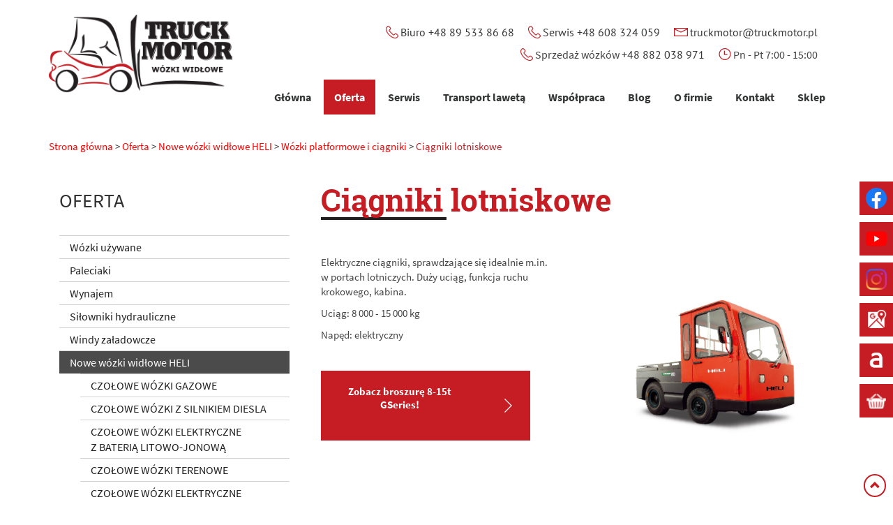

--- FILE ---
content_type: text/html; charset=utf-8
request_url: https://www.truckmotor.pl/oferta/nowe-wozki-widlowe-heli/wozki-platformowe-i-ciagniki/31-ciagniki-lotniskowe
body_size: 7621
content:
<!DOCTYPE html>
<html lang="pl-PL" itemscope itemtype="https://schema.org/WebPage">
<head>
<meta http-equiv="X-UA-Compatible" content="IE=edge">
<meta name="viewport" content="width=device-width, initial-scale=1">
<meta name="SKYPE_TOOLBAR" content="SKYPE_TOOLBAR_PARSER_COMPATIBLE">
<meta name="format-detection" content="telephone=no">
<meta charset="utf-8">
	<meta name="twitter:card" content="summary">
	<meta name="twitter:title" content="Wózki magazynowe | Sprzedaż wózków nowych i używanych - Naprawy">
	<meta name="twitter:description" content="TRUCK MOTOR od 1994 r. specjalizuje się w sprzedaży wózków magazynowych. Od dawna jesteśmy autoryzowanym dostawcą wózków widłowych marki HELI. Wejdź na stronę!">
	<meta name="twitter:image" content="https://www.truckmotor.pl/images/design/logo.webp">
	<meta property="og:title" content="Wózki magazynowe | Sprzedaż wózków nowych i używanych - Naprawy">
	<meta property="og:type" content="website">
	<meta property="og:image" content="https://www.truckmotor.pl/images/design/logo.webp">
	<meta property="og:url" content="https://truckmotor.pl">
	<meta property="og:description" content="TRUCK MOTOR od 1994 r. specjalizuje się w sprzedaży wózków magazynowych. Od dawna jesteśmy autoryzowanym dostawcą wózków widłowych marki HELI. Wejdź na stronę!">
	<meta property="og:sitename" content="truckmotor">
	<meta name="description" content="Te elektryczne ciągniki wykorzystywane są w wielu lotniskach na całym świecie. Przeznaczone do ciągnięcia przyczep z ładunkiem składowanym w luku bagażowym.">
	<title>Elektryczne ciągniki wykorzystywane na lotniskach całego świata</title>
	<link href="https://www.truckmotor.pl/oferta/nowe-wozki-widlowe-heli/wozki-platformowe-i-ciagniki/31-ciagniki-lotniskowe" rel="canonical">
	<link href="/oferta/nowe-wozki-widlowe-heli/wozki-platformowe-i-ciagniki/31-ciagniki-lotniskowe?format=feed&amp;type=rss" rel="alternate" type="application/rss+xml" title="RSS 2.0">
	<link href="/oferta/nowe-wozki-widlowe-heli/wozki-platformowe-i-ciagniki/31-ciagniki-lotniskowe?format=feed&amp;type=atom" rel="alternate" type="application/atom+xml" title="Atom 1.0">
	<link href="/images/design/favicon.ico" rel="icon" type="image/vnd.microsoft.icon">
	<style>.block151 .mod_djc2catitems {background-color:rgba(255, 255, 255, 1);}.block151 .mod_djc2catitems .mod_djc2catitems_list li > a {font-family:source_sans_pro_regular,Arial,Helvetica,sans-serif;font-size:16px;color:rgba(31, 31, 31, 1);padding-top:5px;padding-bottom:5px;border-radius:0px !important;border-top:1px solid rgba(210, 210, 210, 1);}.block151 .mod_djc2catitems .mod_djc2catitems_list li.active > a,.block151 .mod_djc2catitems .mod_djc2catitems_list li.current > a {color:rgba(255, 255, 255, 1);background-color:rgba(75, 75, 75, 1);}.block151 .mod_djc2catitems .mod_djc2catitems_list li:not(.active):hover > a,.block151 .mod_djc2catitems .mod_djc2catitems_list li:not(.active) > a:focus,.block151 .mod_djc2catitems .mod_djc2catitems_list li:not(.current):hover > a,.block151 .mod_djc2catitems .mod_djc2catitems_list li:not(.current) > a:focus {color:rgba(255, 255, 255, 1);background-color:rgba(75, 75, 75, 1);}.block151 .navbar-toggle{}.block151 .navbar-toggle:hover,.block151 .navbar-toggle:focus{}.block151 .navbar-toggle .icon-bar{}.block151 .mod_djc2catitems .mod_djc2catitems_list > li.deeper-products > ul {}.block151 .mod_djc2catitems .mod_djc2catitems_list > li.deeper-products > ul li > a {border-radius:0px !important;padding-top:5px;padding-bottom:5px;padding-left:30px;}.block151 .mod_djc2catitems .mod_djc2catitems_list > li.deeper-products > ul li.active > a,.block151 .mod_djc2catitems .mod_djc2catitems_list > li.deeper-products > ul li.current > a {color:rgba(255, 255, 255, 1);}.block151 .mod_djc2catitems .mod_djc2catitems_list > li.deeper-products > ul li:not(.active):hover > a,.block151 .mod_djc2catitems .mod_djc2catitems_list > li.deeper-products > ul li:not(.active) > a:focus,.block151 .mod_djc2catitems .mod_djc2catitems_list > li.deeper-products > ul li:not(.current):hover > a,.block151 .mod_djc2catitems .mod_djc2catitems_list > li.deeper-products > ul li:not(.current) > a:focus {}</style>
	<style>.block110 .pathwayicon, .block110 .breadcrumbs span:not(:first-of-type) { position: relative; }.block110 .pathwayicon span { position: absolute; visibility: hidden; }</style>
	<style>.block110 .breadcrumbs .divider {}.block110 .breadcrumbs .active {}</style>
<script src="/media/vendor/jquery/js/jquery.js?3.7.1" data-asset-name="jquery"></script>
	<script src="/media/legacy/js/jquery-noconflict.js?647005fc12b79b3ca2bb30c059899d5994e3e34d" data-asset-name="jquery-noconflict" data-asset-dependencies="jquery"></script>
	<script type="application/json" class="joomla-script-options new">{
    "joomla.jtext": {
        "COM_DJCATALOG2_ADD_TO_CART_ERROR_COMBINATION_PARAMS_INVALID": "Wybierz wszystkie dostępne możliwości dla tego produktu.",
        "COM_DJCATALOG2_PRODUCT_OUT_OF_STOCK": "niedostępny",
        "COM_DJCATALOG2_PRODUCT_IN_STOCK": "w magazynie",
        "COM_DJCATALOG2_PRODUCT_IN_STOCK_QTY": "W magazynie (%s items)",
        "RLTA_BUTTON_SCROLL_LEFT": "Scroll buttons to the left",
        "RLTA_BUTTON_SCROLL_RIGHT": "Scroll buttons to the right"
    },
    "system.paths": {
        "root": "",
        "rootFull": "https:\/\/www.truckmotor.pl\/",
        "base": "",
        "baseFull": "https:\/\/www.truckmotor.pl\/"
    },
    "csrf.token": "6290054d1782ad421fd9a816c7d9cd1e"
}</script>
	<script src="/media/system/js/core.js?37ffe4186289eba9c5df81bea44080aff77b9684" data-asset-name="core"></script>
	<script src="/media/vendor/webcomponentsjs/js/webcomponents-bundle.js?2.8.0" nomodule defer data-asset-name="wcpolyfill" data-asset-dependencies="core"></script>
	<script src="/media/vendor/bootstrap/js/bootstrap-es5.js?5.3.2" nomodule defer data-asset-name="bootstrap.es5" data-asset-dependencies="core"></script>
	<script src="/media/system/js/joomla-hidden-mail-es5.js?b2c8377606bb898b64d21e2d06c6bb925371b9c3" nomodule defer data-asset-name="webcomponent.hidden-mail-legacy" data-asset-dependencies="wcpolyfill"></script>
	<script src="/media/vendor/bootstrap/js/alert.js?5.3.2" type="module" data-asset-name="bootstrap.alert" data-asset-dependencies="bootstrap.es5"></script>
	<script src="/media/vendor/bootstrap/js/button.js?5.3.2" type="module" data-asset-name="bootstrap.button" data-asset-dependencies="bootstrap.es5"></script>
	<script src="/media/vendor/bootstrap/js/carousel.js?5.3.2" type="module" data-asset-name="bootstrap.carousel" data-asset-dependencies="bootstrap.es5"></script>
	<script src="/media/vendor/bootstrap/js/collapse.js?5.3.2" type="module" data-asset-name="bootstrap.collapse" data-asset-dependencies="bootstrap.es5"></script>
	<script src="/media/vendor/bootstrap/js/dropdown.js?5.3.2" type="module" data-asset-name="bootstrap.dropdown" data-asset-dependencies="bootstrap.es5"></script>
	<script src="/media/vendor/bootstrap/js/modal.js?5.3.2" type="module" data-asset-name="bootstrap.modal" data-asset-dependencies="bootstrap.es5"></script>
	<script src="/media/vendor/bootstrap/js/offcanvas.js?5.3.2" type="module" data-asset-name="bootstrap.offcanvas" data-asset-dependencies="bootstrap.es5"></script>
	<script src="/media/vendor/bootstrap/js/popover.js?5.3.2" type="module" data-asset-name="bootstrap.popover" data-asset-dependencies="bootstrap.es5"></script>
	<script src="/media/vendor/bootstrap/js/scrollspy.js?5.3.2" type="module" data-asset-name="bootstrap.scrollspy" data-asset-dependencies="bootstrap.es5"></script>
	<script src="/media/vendor/bootstrap/js/tab.js?5.3.2" type="module" data-asset-name="bootstrap.tab" data-asset-dependencies="bootstrap.es5"></script>
	<script src="/media/vendor/bootstrap/js/toast.js?5.3.2" type="module" data-asset-name="bootstrap.toast" data-asset-dependencies="bootstrap.es5"></script>
	<script src="/media/system/js/joomla-hidden-mail.js?065992337609bf436e2fedbcbdc3de1406158b97" type="module" data-asset-name="webcomponent.hidden-mail" data-asset-dependencies="webcomponent.hidden-mail-legacy"></script>
	<script src="https://www.truckmotor.pl/media/vendor/jquery/js/jquery.min.js"></script>
	<script src="https://www.truckmotor.pl/media/legacy/js/jquery-noconflict.min.js"></script>
	<script src="https://www.truckmotor.pl/media/fivestarweb/libs/jquery/lib/jquery-1.12.4.min.js"></script>
	<script src="https://www.truckmotor.pl/media/fivestarweb/libs/jquery/migrate/jquery-migrate-1.4.1.min.js"></script>
	<script src="https://www.truckmotor.pl/media/fivestarweb/libs/jquery/jquery-noconflict.js"></script>
	<script src="/media/djextensions/magnific/magnific.js"></script>
	<script src="/components/com_djcatalog2/assets/magnific/magnific-init.js"></script>
	<script src="/components/com_djcatalog2/themes/layout1/js/theme.js"></script>
	<script src="/templates/site/js/plugins.js"></script>
	<script src="/templates/site/js/main.js"></script>
	<script src="https://www.truckmotor.pl/cache/dynamic.js"></script>
	<script src="https://www.truckmotor.pl/cache/modules.js"></script>
	<script src="/media/plg_system_fscookies/js/script.js"></script>
	<script src="https://www.truckmotor.pl/media/templates/administrator/atum/js/jquery.matchHeight-min.js"></script>
	<script>rltaSettings = {"switchToAccordions":true,"switchBreakPoint":576,"buttonScrollSpeed":5,"addHashToUrls":true,"rememberActive":false,"wrapButtons":false}</script>
	<script>
				window.DJC2BaseUrl = "";
			</script>
	<script>jQuery(function() {
jQuery(".block151 .sidenav ul").each(function()
{
    jQuery(this).on("show.bs.collapse", function (e) {
        jQuery(this).parent().addClass("parent-expanded");
    });

    jQuery(this).on("hide.bs.collapse", function (e) {
        jQuery(this).parent().removeClass("parent-expanded"); 
    });
    });
});
</script>
	<meta property="og:title" content="Elektryczne ciągniki wykorzystywane na lotniskach całego świata">
	<meta property="og:description" content="Te elektryczne ciągniki wykorzystywane są w wielu lotniskach na całym świecie. Przeznaczone do ciągnięcia przyczep z ładunkiem składowanym w luku bagażowym.">
	<meta property="og:url" content="https://www.truckmotor.pl/oferta/nowe-wozki-widlowe-heli/wozki-platformowe-i-ciagniki/31-ciagniki-lotniskowe">
	<meta property="twitter:card" content="summary">
	<meta property="twitter:title" content="Elektryczne ciągniki wykorzystywane na lotniskach całego świata">
	<meta property="twitter:description" content="Te elektryczne ciągniki wykorzystywane są w wielu lotniskach na całym świecie. Przeznaczone do ciągnięcia przyczep z ładunkiem składowanym w luku bagażowym.">
	<link rel="preload stylesheet" as="style" href="/cache/f384dab7bf7c201b7a5a5ca22ef20574.css" fetchpriority="high">
	<link rel="preload stylesheet" as="style" media="screen and (min-width: 768px)" href="/cache/desktop.css" fetchpriority="low">
	<!-- Joomla Facebook Integration Begin -->
<script type="text/javascript">
!function(f,b,e,v,n,t,s){if(f.fbq)return;n=f.fbq=function(){n.callMethod?
n.callMethod.apply(n,arguments):n.queue.push(arguments)};if(!f._fbq)f._fbq=n;
n.push=n;n.loaded=!0;n.version='2.0';n.queue=[];t=b.createElement(e);t.async=!0;
t.src=v;s=b.getElementsByTagName(e)[0];s.parentNode.insertBefore(t,s)}(window,
document,'script','https://connect.facebook.net/en_US/fbevents.js');
fbq('init', '915892080532073', {}, {agent: 'pljoomla'});
fbq('track', 'PageView');
</script>
<noscript>
<img height="1" width="1" style="display:none" alt="fbpx" src="https://www.facebook.com/tr?id=915892080532073&ev=PageView&noscript=1">
</noscript>
<!-- DO NOT MODIFY -->
<!-- Joomla Facebook Integration end -->



</head>
      <body class="body-xl page light  lang-pl" data-itemid="527">

        <div id="wrapper">
            <div id="container">
                <header>
                                                <div class="center" data-center="1">
                    </div>
			        <div class="block215 header">

			
            <div class="col-xs-12">

								                <div class="inner row">
																								                    <div class="center" data-center="1">
												<div class="section215" data-position="sekcja-header" data-sid="215" data-parent="1">
<div class="clearfix"></div>
			        <div class="block97 ">

			
            <div class="col-xs-12 col-sm-12 col-md-3 hidden-xs">

								                <div class="inner text-left text-center-sm text-left-xs">
																										
<a href="https://www.truckmotor.pl/" class="logo">
    <img src="/images/design/logo.png" alt="Logo Truck Motor Wózki widłowe">
</a>																		                    </div>
																				                    <div class="clearfix"></div>
                </div>
			                        </div>
			
			        <div class="block132 ">

			
            <div class="col-xs-12 col-md-9">

								                <div class="inner text-left">
																										<div class="section132" data-position="sekcjamenuiszybkikontakt" data-sid="132" data-parent="1">
<div class="clearfix"></div>
			        <div class="block96  align-right">

			
            <div class="col-xs-12">

								                <div class="inner text-right">
																										
	<div class="row"><div class="col-md-12">
<p><img src="/images/design/tel-icon.png" alt="Telefon" width="18" height="18">&nbsp;<a href="tel:+48895338668">Biuro +48 89 533 86 68</a></p>
<p><img src="/images/design/tel-icon.png" alt="Telefon" width="18" height="18">&nbsp;<a href="tel:+48608324059">Serwis +48 608 324 059</a></p>
<p><img src="/images/design/mail-icon.png" alt="Email" width="20" height="12">&nbsp;<joomla-hidden-mail is-link="1" is-email="1" first="dHJ1Y2ttb3Rvcg==" last="dHJ1Y2ttb3Rvci5wbA==" text="dHJ1Y2ttb3RvckB0cnVja21vdG9yLnBs" base="">Ten adres pocztowy jest chroniony przed spamowaniem. Aby go zobaczyć, konieczne jest włączenie w przeglądarce obsługi JavaScript.</joomla-hidden-mail></p>
<p class="separator">&nbsp;</p>
</div></div>
																		                    </div>
																				                    <div class="clearfix"></div>
                </div>
			                        </div>
			
			        <div class="block183  align-right">

			
            <div class="col-xs-12">

								                <div class="inner text-right">
																										
	<div class="row"><div class="col-md-12">
<p><img src="/images/design/tel-icon.webp" alt="Telefon" width="18" height="18">&nbsp;Sprzedaż wózków <a href="tel:+48882038971">+48 882 038 971</a></p>
<p><img src="/images/design/czas1.webp" alt="Czas" width="18" height="17"> Pn - Pt 7:00 - 15:00</p>
<p class="separator">&nbsp;</p>
</div></div>
																		                    </div>
																				                    <div class="clearfix"></div>
                </div>
			                        </div>
			
			        <div class="block98  align-right align-center-xs align-left-sm align-left-md align-left-lg align-left-xl">

			
            <div class="col-xs-12">

								                <div class="inner row text-left">
																										          <nav class="navbar navbar-default navbar-custom">
              <div class="navbar-header">
                                  <button type="button" class="navbar-toggle collapsed" data-toggle="collapse" data-target="#navbar-collapse-98" aria-expanded="false"><span class="sr-only">Toggle navigation</span> <span class="icon-bar"></span> <span class="icon-bar"></span> <span class="icon-bar"></span></button>
              </div>
              <div class="collapse navbar-collapse" id="navbar-collapse-98">
                <ul class="nav navbar-nav menu">
<li class="item-101">
<a href="/">Główna</a>
</li>
<li class="item-323 active dropdown parent">
<a href="/oferta">Oferta</a>
            <a class="dropdown-toggle" href="#" data-toggle="dropdown" role="button" aria-haspopup="true" aria-expanded="false"> <span class="caret"></span></a><ul class="dropdown-menu">
<li class="item-575 active dropdown parent">
<a href="/oferta/nowe-wozki-widlowe-heli">Nowe wózki widłowe HELI</a>
            <a class="dropdown-toggle" href="#" data-toggle="dropdown" role="button" aria-haspopup="true" aria-expanded="false"> <span class="caret"></span></a><ul class="dropdown-menu">
<li class="item-521">
<a href="/oferta/nowe-wozki-widlowe-heli/wozki-gazowe">Wózki gazowe</a>
</li>
<li class="item-522">
<a href="/oferta/nowe-wozki-widlowe-heli/wozki-z-silnikiem-diesla">Wózki z silnikiem Diesla</a>
</li>
<li class="item-524">
<a href="/oferta/nowe-wozki-widlowe-heli/wozki-wewnatrzmagazynowe">Wózki wewnątrzmagazynowe</a>
</li>
<li class="item-525">
<a href="/oferta/nowe-wozki-widlowe-heli/wozki-paletowe">Wózki paletowe</a>
</li>
<li class="item-526">
<a href="/oferta/nowe-wozki-widlowe-heli/wozki-terenowe">Wózki terenowe</a>
</li>
<li class="item-527 current active">
<a href="/oferta/nowe-wozki-widlowe-heli/wozki-platformowe-i-ciagniki">Wózki platformowe i ciągniki</a>
</li>
<li class="item-864">
<a href="/oferta/nowe-wozki-widlowe-heli/wozki-elektryczne-z-bateria-litowo-jonowa">Wózki elektryczne z baterią litowo-jonową</a>
</li>
<li class="item-865">
<a href="/oferta/nowe-wozki-widlowe-heli/wozki-elektryczne-z-bateria-kwasowo-olowiowa">Wózki elektryczne z baterią kwasowo-ołowiową</a>
</li>
</ul>
</li>
<li class="item-576">
<a href="/oferta/wozki-uzywane">Wózki używane</a>
</li>
<li class="item-577">
<a href="/oferta/reczne-wozki-paletowe">Ręczne wózki paletowe</a>
</li>
<li class="item-579">
<a href="/oferta/wynajem">Wynajem</a>
</li>
<li class="item-862">
<a href="/oferta/silowniki-hydrauliczne">Siłowniki hydrauliczne</a>
</li>
<li class="item-863">
<a href="/oferta/windy-zaladowcze">Windy załadowcze</a>
</li>
</ul>
</li>
<li class="item-578 dropdown parent">
<a href="/serwis">Serwis</a>
            <a class="dropdown-toggle" href="#" data-toggle="dropdown" role="button" aria-haspopup="true" aria-expanded="false"> <span class="caret"></span></a><ul class="dropdown-menu">
<li class="item-755">
<a href="/serwis/przeglady-udt">Przeglądy UDT</a>
</li>
<li class="item-756">
<a href="/serwis/serwis-wozkow-widlowych">Serwis wózków widłowych</a>
</li>
<li class="item-757">
<a href="/serwis/serwis-wind-zaladowczych">Serwis wind załadowczych</a>
</li>
<li class="item-758">
<a href="/serwis/naprawy-maszyn-budowlanych">Naprawy maszyn budowlanych</a>
</li>
<li class="item-759">
<a href="/serwis/naprawa-silownikow-hydraulicznych">Naprawa siłowników hydraulicznych</a>
</li>
<li class="item-760">
<a href="/serwis/czesci-zamienne">Części zamienne</a>
</li>
</ul>
</li>
<li class="item-642">
<a href="/transport-laweta">Transport lawetą</a>
</li>
<li class="item-762">
<a href="/wspolpraca">Współpraca</a>
</li>
<li class="item-574">
<a href="/blog">Blog</a>
</li>
<li class="item-322">
<a href="/o-firmie">O firmie</a>
</li>
<li class="item-327">
<a href="/kontakt">Kontakt</a>
</li>
<li class="item-761"><a href="https://sklep.truckmotor.pl/" target="_blank">Sklep</a></li>
</ul>
</div>
</nav>
																		                    </div>
																				                    <div class="clearfix"></div>
                </div>
			                        </div>
			<div class="clearfix"></div>
</div>																		                    </div>
																				                    <div class="clearfix"></div>
                </div>
			                        </div>
			<div class="clearfix"></div>
</div>						<div class="clearfix"></div>
</div>												                    </div>
																				                    <div class="clearfix"></div>
                </div>
			                        </div>
			<div class="clearfix"></div>
<div class="center">
                    <div class="clearfix"></div>
                </div>
                                </header>
                <div id="main"> 
                    <div class="center">                    <div id="system-message-container">
	</div>


                                        
			        <div class="block110 ">

			
            <div class="col-xs-12">

								                <div class="inner text-left">
																										
<div class="breadcrumbs " itemscope itemtype="https://schema.org/BreadcrumbList">
    
    <span itemprop="itemListElement" itemscope itemtype="https://schema.org/ListItem"><a itemprop="item" href="/" class="pathwayicon">Strona główna<span itemprop="name">Strona główna</span></a><meta itemprop="position" content="1"></span><span class="divider"> > </span><span itemprop="itemListElement" itemscope itemtype="https://schema.org/ListItem"><a itemprop="item" href="/oferta" class="pathway"><span itemprop="name">Oferta</span></a><meta itemprop="position" content="2"></span><span class="divider"> > </span><span itemprop="itemListElement" itemscope itemtype="https://schema.org/ListItem"><a itemprop="item" href="/oferta/nowe-wozki-widlowe-heli" class="pathway"><span itemprop="name">Nowe wózki widłowe HELI</span></a><meta itemprop="position" content="3"></span><span class="divider"> > </span><span itemprop="itemListElement" itemscope itemtype="https://schema.org/ListItem"><a itemprop="item" href="/oferta/nowe-wozki-widlowe-heli/wozki-platformowe-i-ciagniki" class="pathway"><span itemprop="name">Wózki platformowe i ciągniki</span></a><meta itemprop="position" content="4"></span><span class="divider"> > </span><span class="breadcrumbs_last" itemprop="name">Ciągniki lotniskowe</span>
</div>
																		                    </div>
																				                    <div class="clearfix"></div>
                </div>
			                        </div>
			
                      <div class="left col-xs-12 col-md-4">
                                            
			        <div class="block151 ">

			
            <div class="col-xs-12">

								                <div class="inner">
										<div class="p">Oferta</div>																<div class="mod_djc2catitems">
<ul class="nav menu mod_djc2catitems_list">
<li class="col-xs-12 djc_catid-36 level0"><a href="/oferta/wozki-uzywane">Wózki używane</a></li>
<li class="col-xs-12 djc_catid-37 level0"><a href="/oferta/reczne-wozki-paletowe">Paleciaki</a></li>
<li class="col-xs-12 djc_catid-38 level0"><a href="/oferta/wynajem">Wynajem</a></li>
<li class="col-xs-12 djc_catid-78 level0"><a href="/oferta/silowniki-hydrauliczne">Siłowniki hydrauliczne</a></li>
<li class="col-xs-12 djc_catid-79 level0"><a href="/oferta/windy-zaladowcze">Windy załadowcze</a></li>
<li class="col-xs-12 djc_catid-35 level0 active parent parent-expanded">
<a href="/oferta/nowe-wozki-widlowe-heli">Nowe wózki widłowe HELI</a><ul class="menu nav nav-child">
<li class="col-xs-12 djc_catid-6 level1"><a href="/oferta/nowe-wozki-widlowe-heli/wozki-gazowe">CZOŁOWE WÓZKI GAZOWE</a></li>
<li class="col-xs-12 djc_catid-1 level1 parent"><a href="/oferta/nowe-wozki-widlowe-heli/wozki-z-silnikiem-diesla">CZOŁOWE WÓZKI Z&nbsp;SILNIKIEM DIESLA</a></li>
<li class="col-xs-12 djc_catid-83 level1 parent"><a href="/oferta/nowe-wozki-widlowe-heli/wozki-elektryczne-z-bateria-litowo-jonowa">CZOŁOWE WÓZKI ELEKTRYCZNE Z&nbsp;BATERIĄ LITOWO-JONOWĄ</a></li>
<li class="col-xs-12 djc_catid-9 level1"><a href="/oferta/nowe-wozki-widlowe-heli/wozki-terenowe">CZOŁOWE WÓZKI TERENOWE</a></li>
<li class="col-xs-12 djc_catid-84 level1 parent"><a href="/oferta/nowe-wozki-widlowe-heli/wozki-elektryczne-z-bateria-kwasowo-olowiowa">CZOŁOWE WÓZKI ELEKTRYCZNE Z&nbsp;BATERIĄ KWASOWO-OŁOWIOWĄ</a></li>
<li class="col-xs-12 djc_catid-11 level1"><a href="/oferta/nowe-wozki-widlowe-heli/11-wozki-wysokiego-skladowania">WÓZKI WYSOKIEGO SKŁADOWANIA</a></li>
<li class="col-xs-12 djc_catid-7 level1 parent"><a href="/oferta/nowe-wozki-widlowe-heli/wozki-wewnatrzmagazynowe">ELEKTRYCZNE WÓZKI PODNOŚNIKOWE</a></li>
<li class="col-xs-12 djc_catid-8 level1 parent"><a href="/oferta/nowe-wozki-widlowe-heli/wozki-paletowe">ELEKTRYCZNE WÓZKI PALETOWE</a></li>
<li class="col-xs-12 djc_catid-10 level1 active parent parent-expanded">
<a href="/oferta/nowe-wozki-widlowe-heli/wozki-platformowe-i-ciagniki">WÓZKI PLATFORMOWE I&nbsp;CIĄGNIKI</a><ul class="menu nav nav-child">
<li class="col-xs-12 djc_catid-30 level2"><a href="/oferta/nowe-wozki-widlowe-heli/wozki-platformowe-i-ciagniki/30-wozki-platformowe">Wózki platformowe</a></li>
<li class="col-xs-12 djc_catid-31 level2 current active"><a href="/oferta/nowe-wozki-widlowe-heli/wozki-platformowe-i-ciagniki/31-ciagniki-lotniskowe">Ciągniki lotniskowe</a></li>
<li class="col-xs-12 djc_catid-32 level2"><a href="/oferta/nowe-wozki-widlowe-heli/wozki-platformowe-i-ciagniki/32-ciagniki-bez-kabiny">Ciągniki bez&nbsp;kabiny</a></li>
</ul>
</li>
<li class="col-xs-12 djc_catid-97 level1"><a href="/oferta/nowe-wozki-widlowe-heli/97-elektryczne-podnosniki">ELEKTRYCZNE PODNOŚNIKI</a></li>
<li class="col-xs-12 djc_catid-98 level1"><a href="/oferta/nowe-wozki-widlowe-heli/98-wozki-wysokiego-skladowania-reach-trucki">WÓZKI WYSOKIEGO SKŁADOWANIA - REACH-TRUCKI</a></li>
<li class="col-xs-12 djc_catid-101 level1 parent"><a href="/oferta/nowe-wozki-widlowe-heli/101-wozki-elektryczne-3-kolowe">WÓZKI ELEKTRYCZNE 3-KOŁOWE</a></li>
</ul>
</li>
</ul>
</div>
																		                    </div>
																				                    <div class="clearfix"></div>
                </div>
			                        </div>
			
                                          </div>
                                          <div id="content" class="col-xs-12 col-md-8">
                                                  <div id="djcatalog" class="djc_list djc_theme_layout1">


  



	<div class="djc_category djc_clearfix">
						
				<h1 class="componentheading djc_page_heading">
			Ciągniki lotniskowe		</h1>
				
				
				
				<div class="djc_description">
			<div class="djc_fulltext">
				<div class="row"><div class="col-md-12">
<p><img class="pull-right img-toRight" src="/images/design/oferta/ciagniki-lotniskowe-2.webp" alt="ciągniki lotniskowe 2" width="375" height="289">Elektryczne ciągniki, sprawdzające&nbsp;się idealnie m.in. w&nbsp;portach lotniczych. Duży uciąg, funkcja ruchu krokowego, kabina.</p>
<p>Uciąg: 8 000 - 15 000 kg</p>
<p>Napęd: elektryczny</p>
<p>&nbsp;</p>
<p><a class="btn btn-default btn-lg broszura" href="/images/design/pdf/G-Series-8-15t-seat-type-Electric-Tractor.pdf" target="_blank" rel="noopener noreferrer">Zobacz broszurę 8-15t GSeries!</a></p>
</div></div>			</div>
					</div>
				
			</div>













</div>
                          <div class="clearfix"></div>
                                              </div>
                                          </div>
			        <div class="block187 ">

			
            <div class="col-xs-12">

								                <div class="inner">
																										<div class="section187" data-position="map-form" data-sid="187" data-parent="1">
<div class="clearfix"></div>
<div class="clearfix"></div>
</div>																		                    </div>
																				                    <div class="clearfix"></div>
                </div>
			                        </div>
			<div class="clearfix"></div>
<div class="center"></div>
			        <div class="block137 ">

			
            <div class="col-xs-12">

								                <div class="inner text-left">
																								                    <div class="center" data-center="1">
												<div class="section137" data-position="sekcjaboksy" data-sid="137" data-parent="1"><div class="clearfix"></div></div>
			        <div class="block138 ">

			
            <div class="wrapper">

								                <div class="inner">
																										
	<div class="row"><div class="col-md-12"><h2 class="like-h2" style="text-align: center;">Nowe wózki widłowe HELI&nbsp;</h2></div></div>
																		                    </div>
																				                    <div class="clearfix"></div>
                </div>
			                        </div>
			<div class="clearfix"></div>
<div class="center">
			        <div class="block119 ">

			
            <div class="col-xs-12 col-sm-6 col-md-4">

								                <div class="inner text-left">
																										<a href="/oferta/nowe-wozki-widlowe-heli/wozki-gazowe"><div class="promo entry box119 box-layout13">
<div class="item-image">
<img src="https://www.truckmotor.pl/images/design/boxy/zdjecia/H3-series-3t-IC-forklift.webp" class=" pull-left" alt="wózek gazowy">
</div>
<div class="text">
<div class="row"><div class="col-md-12"><p class="wieksze" style="text-align: center;">HELI spalinowe LPG lub&nbsp;diesel</p></div></div>
</div>
</div>
</a>																		                    </div>
																				                    <div class="clearfix"></div>
                </div>
			                        </div>
			
			        <div class="block140 ">

			
            <div class="col-xs-12 col-sm-6 col-md-4">

								                <div class="inner text-left">
																										<a href="/oferta/nowe-wozki-widlowe-heli/wozki-elektryczne-z-bateria-litowo-jonowa"><div class="promo entry box140 box-layout13">
<div class="item-image">
<img src="https://www.truckmotor.pl/images/design/boxy/zdjecia/G2-3.5t-Lithium.webp" class=" pull-left" alt="Wózki elektryczne z&nbsp;baterią litowo-jonową">
</div>
<div class="text">
<div class="row"><div class="col-md-12"><p class="wieksze" style="text-align: center;">HELI elektryczne z&nbsp;baterią litowo-jonową</p></div></div>
</div>
</div>
</a>																		                    </div>
																				                    <div class="clearfix"></div>
                </div>
			                        </div>
			
			        <div class="block141 ">

			
            <div class="col-xs-12 col-sm-6 col-md-4">

								                <div class="inner text-left">
																										<a href="/oferta/nowe-wozki-widlowe-heli/wozki-elektryczne-z-bateria-kwasowo-olowiowa"><div class="promo entry box141 box-layout13">
<div class="item-image">
<img src="https://www.truckmotor.pl/images/design/boxy/zdjecia/H4-3T.webp" class=" pull-left" alt="Wózki elektryczne z&nbsp;baterią kwasowo-ołowiową">
</div>
<div class="text">
<div class="row"><div class="col-md-12"><p class="wieksze">HELI elektryczne z&nbsp;baterią kwasowo-ołowiową</p></div></div>
</div>
</div>
</a>																		                    </div>
																				                    <div class="clearfix"></div>
                </div>
			                        </div>
			
			        <div class="block142 ">

			
            <div class="col-xs-12 col-sm-6 col-md-4">

								                <div class="inner text-left">
																										<a href="/oferta/nowe-wozki-widlowe-heli/wozki-paletowe"><div class="promo entry box142 box-layout13">
<div class="item-image">
<img src="https://www.truckmotor.pl/images/design/boxy/zdjecia/CBD15J-LI3.webp" class=" pull-left" alt="Elektryczne wózki paletowe">
</div>
<div class="text">
<div class="row"><div class="col-md-12"><p class="wieksze">Elektryczne wózki paletowe HELI</p></div></div>
</div>
</div>
</a>																		                    </div>
																				                    <div class="clearfix"></div>
                </div>
			                        </div>
			
			        <div class="block157 ">

			
            <div class="col-xs-12 col-sm-6 col-md-4">

								                <div class="inner text-left">
																										<a href="/oferta/nowe-wozki-widlowe-heli/wozki-platformowe-i-ciagniki"><div class="promo entry box157 box-layout13">
<div class="item-image">
<img src="https://www.truckmotor.pl/images/design/boxy/zdjecia/G-platform.webp" class=" pull-left" alt="wózek platformowy">
</div>
<div class="text">
<div class="row"><div class="col-md-12"><p class="wieksze">Wózki platformowe HELI</p></div></div>
</div>
</div>
</a>																		                    </div>
																				                    <div class="clearfix"></div>
                </div>
			                        </div>
			
			        <div class="block158 ">

			
            <div class="col-xs-12 col-sm-6 col-md-4">

								                <div class="inner text-left">
																										<a href="/oferta/nowe-wozki-widlowe-heli/wozki-wewnatrzmagazynowe"><div class="promo entry box158 box-layout13">
<div class="item-image">
<img src="https://www.truckmotor.pl/images/design/boxy/zdjecia/CDD12J.webp" class=" pull-left" alt="Wózek prowadzony unoszący">
</div>
<div class="text">
<div class="row"><div class="col-md-12"><p class="wieksze">Wózki prowadzone unoszące HELI</p></div></div>
</div>
</div>
</a>																		                    </div>
																				                    <div class="clearfix"></div>
                </div>
			                        </div>
			<div class="clearfix"></div>
</div>						<div class="clearfix"></div>
</div>												                    </div>
																				                    <div class="clearfix"></div>
                </div>
			                        </div>
			<div class="clearfix"></div>
<div class="center">
                    </div>                </div>
                <footer>
                    <div class="center" data-center="1">                    </div>
			        <div class="block108  align-center">

			
            <div class="col-xs-12">

								                <div class="inner row text-left">
																								                    <div class="center">
												<div class="navbar-custom">
<ul class="nav nav-pills menu">
<li class="item-101">
<a href="/">Główna</a>
</li>
<li class="item-323 parent">
<a href="/oferta">Oferta</a>
</li>
<li class="item-578 parent">
<a href="/serwis">Serwis</a>
</li>
<li class="item-642">
<a href="/transport-laweta">Transport lawetą</a>
</li>
<li class="item-762">
<a href="/wspolpraca">Współpraca</a>
</li>
<li class="item-574">
<a href="/blog">Blog</a>
</li>
<li class="item-322">
<a href="/o-firmie">O firmie</a>
</li>
<li class="item-327">
<a href="/kontakt">Kontakt</a>
</li>
<li class="item-761"><a href="https://sklep.truckmotor.pl/" target="_blank">Sklep</a></li>
</ul>
</div>
						<div class="clearfix"></div>
</div>												                    </div>
																				                    <div class="clearfix"></div>
                </div>
			                        </div>
			<div class="clearfix"></div>
<div class="center"></div>
			        <div class="block161  align-center fixed">

			
            <div class="col-md-1 col-lg-1">

								                <div class="inner text-center">
																										
	<div class="row"><div class="col-md-12 glyphicon glyphicon-chevron-up fixed-up"></div></div>
																		                    </div>
																				                    <div class="clearfix"></div>
                </div>
			                        </div>
			<div class="clearfix"></div>
<div class="center"></div>
			        <div class="block214 ">

			
            <div class="col-xs-12">

								                <div class="inner">
																										
<div id="socialicons214" class="social-icons-container">
	<ul class="social-icons">
		<li><a class="csocial-link" href="https://www.facebook.com/TruckMotor/" target="_blank" rel="nofollow"><img src="https://www.truckmotor.pl/media/mod_socialicons/img/icon-facebook.svg" alt="facebook"></a></li>
<li><a class="csocial-link" href="https://www.youtube.com/@truckmotorbiswozkiwidowe363" target="_blank" rel="nofollow"><img src="https://www.truckmotor.pl/media/mod_socialicons/img/icon-youtube.svg" alt="youtube"></a></li>
<li><a class="csocial-link" href="https://www.instagram.com/truckmotor_wozki_widlowe/?fbclid=IwY2xjawIJ9TlleHRuA2FlbQIxMAABHcGK6i75htgmQCIm5bF_m8ezSIOylVpQFBC73TO-cflDX0486gvBMSH6fA_aem_M4gSXsvDqIUpS1gfsnIu0Q#" target="_blank" rel="nofollow"><img src="https://www.truckmotor.pl/media/mod_socialicons/img/icon-instagram.webp" alt="instagram"></a></li>
<li><a class="csocial-link" href="https://www.google.com/maps/place/Truck+Motor+Bis+W%C3%B3zki+Wid%C5%82owe/@53.778779,20.527756,15z/data=!4m5!3m4!1s0x0:0x2af1938d8e779ff7!8m2!3d53.7787538!4d20.5277017" target="_blank" rel="nofollow"><img src="https://www.truckmotor.pl/images/design/gmap-white.png#joomlaImage://local-images/design/gmap-white.png?width=38&height=38" alt="GMap"></a></li>
<li><a class="csocial-link" href="https://allegro.pl/uzytkownik/Truck_Motor" target="_blank" rel="nofollow"><img src="https://www.truckmotor.pl/images/design/allegro-icon.png#joomlaImage://local-images/design/allegro-icon.png?width=48&height=48" alt="Allegro"></a></li>
<li><a href="https://sklepheli.pl/" target="_blank"><img src="https://www.truckmotor.pl/images/design/allegro.png#joomlaImage://local-images/design/allegro.png?width=24&height=24" alt="Sklep"></a></li>	</ul>
</div>
																		                    </div>
																				                    <div class="clearfix"></div>
                </div>
			                        </div>
			<div class="clearfix"></div>
<div class="center"></div>
			        <div class="block109 ">

			
            <div class="col-xs-12">

								                <div class="inner text-left">
																								                    <div class="center">
												
	<div class="row"><div class="col-md-12">
<p style="text-align: center;"><a href="/polityka-prywatnosci" target="_blank" rel="noopener noreferrer noindex">Polityka prywatności</a></p>
<p>&nbsp;</p>
<p style="text-align: center;"><span class="footer-detils">Truck Motor Bis Wózki Widłowe</span> <span class="footer-detils">ul. Sprzętowa 3D, 10-467 Olsztyn</span><br>©2025 Projekt i realizacja <a href="https://www.wenet.pl/" target="_blank" rel="nofollow noopener noreferrer">WeNet</a></p>
</div></div>
						<div class="clearfix"></div>
</div>												                    </div>
																				                    <div class="clearfix"></div>
                </div>
			                        </div>
			<div class="clearfix"></div>
<div class="center">
                    <div class="clearfix"></div>
</div>                </footer>
            </div>
        </div>
      
<span itemscope itemtype="https://schema.org/LocalBusiness">
<span itemprop="address" itemscope itemtype="https://schema.org/PostalAddress">
<meta itemprop="streetAddress" content="Sprzętowa 3D">
<meta itemprop="addressLocality" content="Olsztyn">
<meta itemprop="postalCode" content="10-467">
</span>
<span itemprop="geo" itemscope itemtype="https://schema.org/GeoCoordinates">
<meta itemprop="latitude" content="53.778779">
<meta itemprop="longitude" content="20.527756">
</span>
<meta itemprop="telephone" content="+48895338668">
<meta itemprop="openingHours" content="We-Fr 07:00-15:00">
<meta itemprop="name" content="Truck Motor Wózki Widłowe Sp. z o.o.">
<meta itemprop="image" content="https://www.truckmotor.pl/images/design/logo.webp">
<span itemprop="location" itemscope itemtype="https://schema.org/Place">
<meta itemprop="logo" content="https://www.truckmotor.pl/images/design/logo.webp">
<link itemprop="url" href="https://www.truckmotor.pl/">
<link itemprop="hasMap" href="https://goo.gl/maps/giEuZj2QiXp9qRy86">
</span>
</span>
  </body>
</html>

--- FILE ---
content_type: text/css
request_url: https://www.truckmotor.pl/cache/desktop.css
body_size: 1694
content:
.block100 > div > div.inner {margin-top:-50px;position: relative;}.block100 strong {font-weight:normal}.body-xs .block100 strong {font-weight:normal}.body-sm .block100 strong {font-weight:normal}.body-md .block100 strong {font-weight:normal}.body-lg .block100 strong {font-weight:normal}.body-xl .block100 strong {font-weight:normal}
.block104 > div > div.inner {margin-top:-50px;position: relative;}.block104 strong {font-weight:normal}.body-xs .block104 strong {font-weight:normal}.body-sm .block104 strong {font-weight:normal}.body-md .block104 strong {font-weight:normal}.body-lg .block104 strong {font-weight:normal}.body-xl .block104 strong {font-weight:normal}.block104 > div > div.inner { position: absolute; z-index: 9; }
.block99 > div:not(.clearfix) {margin-bottom:-2px;position: relative;}.block99 strong {font-weight:normal}.body-xs .block99 strong {font-weight:normal}.body-sm .block99 strong {font-weight:normal}.body-md .block99 strong {font-weight:normal}.body-lg .block99 strong {font-weight:normal}.body-xl .block99 strong {font-weight:normal}.block99 > div:not(.clearfix) .slider .description {margin-left: 10px; margin-right:10px }.block99 > div:not(.clearfix) .slider .description { padding: 20px 80px 20px 80px; width: 542px;}.block99 > div:not(.clearfix) .slick-dots {z-index: 9999999999;}.block99 > div:not(.clearfix) .slideimage{margin: 0 0 0 -585px !important; max-width: 1170px !important; width: 1170px !important;}.block99 > div:not(.clearfix) .btn {     color: #FFFFFF!important;     border: solid;}.block99 > div:not(.clearfix) .btn:hover {color:red!important;}.body-sm .block99 > div:not(.clearfix) .btn {margin-top:5px}.body-sm .block99 > div:not(.clearfix) .slider.layout14 .description {padding: 20px 80px 45px 80px;}.body-sm .block99 > div:not(.clearfix) .slider.layout14 .slick-slide > div > div .center > div {margin-left: 22%;}.body-sm .block99 > div:not(.clearfix) .btn{left:60%;}.body-sm .block99 > div:not(.clearfix) .jquery-background-video-wrapper {    height: 700px!important;}.body-md .block99 > div:not(.clearfix) .description{margin-left: -20px !important;}.body-md .block99 > div:not(.clearfix) .slider.layout14 .slick-slide>div>div .center {padding-right: 10%;}.body-md .block99 > div:not(.clearfix) .btn{margin-left:50px;}
.block99 .slider .slick-dots li button::before {width:12px;height:12px;background:rgba(255, 255, 255, 1);height:12px;border-radius: 100%;opacity: 1}.block99 .slider .slick-dots li:hover::before {opacity: 1}.block99 .slider .slick-dots li.slick-active > button::before {background:rgba(197, 29, 35, 1);}.slick-next:before { content: unset; }.slick-prev:before { content: unset; }.block99 .slider .slick-prev {left: -100px;}.block99 .slider .slick-next {right: -100px;}.block99 .slider .slick-dots{top:auto}.block99 .slider .slick-dots {margin-left:230px;margin-bottom:10px;}.block99 .slider .jquery-background-video-wrapper {height:500px;}.block99 .slider .slick-slide .slideimage {max-width:1920px;width:1920px; position: relative;}.block99 .slider.slide-fade .slick-slide .slideimage {left: 50%; margin: 0 0 0 -960px;}.block99 .slick-dots { bottom: unset }.slider .slide17 .btn { z-index: 9999; }.slider .slide17 .btn {background: url(https://www.truckmotor.pl/images/design/button-arrow.webp) 100% 50%  no-repeat;font-family:source_sans_pro_bold,Arial,Helvetica,sans-serif;font-size:15px;color:rgba(255, 255, 255, 1);margin-top:30px;}.slider .slide17 .btn:hover, .slider .slide17 .btn:focus {background:rgba(255, 255, 255, 1) url(https://www.truckmotor.pl/images/design/button-arrow-1.webp) 100% 50%  no-repeat;color:rgba(197, 29, 35, 1);}.slider .slide17 .description  {top: auto; right:auto; bottom: auto; left:auto; width:100%;font-family:source_sans_pro_regular,Arial,Helvetica,sans-serif;font-size:18px;color:rgba(255, 255, 255, 1);}.body-xs .slider .slide17 .description {font-family:source_sans_pro_regular,Arial,Helvetica,sans-serif;color:rgba(255, 255, 255, 1);}.body-sm .slider .slide17 .description {font-family:source_sans_pro_regular,Arial,Helvetica,sans-serif;color:rgba(255, 255, 255, 1);}.body-md .slider .slide17 .description {font-family:source_sans_pro_regular,Arial,Helvetica,sans-serif;color:rgba(255, 255, 255, 1);}.body-lg .slider .slide17 .description {font-family:source_sans_pro_regular,Arial,Helvetica,sans-serif;color:rgba(255, 255, 255, 1);}.body-xl .slider .slide17 .description {font-family:source_sans_pro_regular,Arial,Helvetica,sans-serif;color:rgba(255, 255, 255, 1);}.slider .slide17 .description h3  {font-family:roboto_slabbold,Arial,Helvetica,sans-serif;font-size:44px;color:rgba(197, 29, 35, 1); line-height:1.1}.body-xs .slider .slide17 .description h3  {font-family:roboto_slabbold,Arial,Helvetica,sans-serif;font-size:27px;color:rgba(197, 29, 35, 1);}.body-sm .slider .slide17 .description h3  {font-family:roboto_slabbold,Arial,Helvetica,sans-serif;font-size:33px;color:rgba(197, 29, 35, 1);}.body-md .slider .slide17 .description h3  {font-family:roboto_slabbold,Arial,Helvetica,sans-serif;font-size:37px;color:rgba(197, 29, 35, 1);}.body-lg .slider .slide17 .description h3  {font-family:roboto_slabbold,Arial,Helvetica,sans-serif;color:rgba(197, 29, 35, 1);}.body-xl .slider .slide17 .description h3  {font-family:roboto_slabbold,Arial,Helvetica,sans-serif;color:rgba(197, 29, 35, 1);}.slider .slide17 .description .heading3  {font-family:roboto_slabbold,Arial,Helvetica,sans-serif;font-size:44px;color:rgba(197, 29, 35, 1); line-height:1.1}.body-xs .slider .slide17 .description .heading3  {font-family:roboto_slabbold,Arial,Helvetica,sans-serif;font-size:27px;color:rgba(197, 29, 35, 1);}.body-sm .slider .slide17 .description .heading3  {font-family:roboto_slabbold,Arial,Helvetica,sans-serif;font-size:33px;color:rgba(197, 29, 35, 1);}.body-md .slider .slide17 .description .heading3  {font-family:roboto_slabbold,Arial,Helvetica,sans-serif;font-size:37px;color:rgba(197, 29, 35, 1);}.body-lg .slider .slide17 .description .heading3  {font-family:roboto_slabbold,Arial,Helvetica,sans-serif;color:rgba(197, 29, 35, 1);}.body-xl .slider .slide17 .description .heading3  {font-family:roboto_slabbold,Arial,Helvetica,sans-serif;color:rgba(197, 29, 35, 1);}.slider .slide17 .description h3 {font-size:38px;color:rgba(255, 255, 255, 1);margin-top:20px;margin-bottom:20px;line-height:1.3;text-decoration: unset;}.slider .slide17 .description h3:hover {text-decoration: unset;}.body-xs .slider .slide17 .description h3 {color:rgba(255, 255, 255, 1);}.body-sm .slider .slide17 .description h3 {font-size:28px;color:rgba(255, 255, 255, 1);}.body-md .slider .slide17 .description h3 {color:rgba(255, 255, 255, 1);}.body-lg .slider .slide17 .description h3 {color:rgba(255, 255, 255, 1);}.body-xl .slider .slide17 .description h3 {color:rgba(255, 255, 255, 1);}.slider .slide17 .description .heading3 {font-size:38px;color:rgba(255, 255, 255, 1);margin-top:20px;margin-bottom:20px;line-height:1.3;text-decoration: unset;}.slider .slide17 .description .heading3:hover {text-decoration: unset;}.body-xs .slider .slide17 .description .heading3 {color:rgba(255, 255, 255, 1);}.body-sm .slider .slide17 .description .heading3 {font-size:28px;color:rgba(255, 255, 255, 1);}.body-md .slider .slide17 .description .heading3 {color:rgba(255, 255, 255, 1);}.body-lg .slider .slide17 .description .heading3 {color:rgba(255, 255, 255, 1);}.body-xl .slider .slide17 .description .heading3 {color:rgba(255, 255, 255, 1);}.slider .slide17 .description h4,.slider .slide17 .description .heading4 {color:rgba(255, 255, 255, 1);line-height:1.5;}.body-xs .slider .slide17 .description h4,.body-xs .slider .slide17 .description .heading4 {color:rgba(255, 255, 255, 1);}.body-sm .slider .slide17 .description h4,.body-sm .slider .slide17 .description .heading4 {color:rgba(255, 255, 255, 1);}.body-md .slider .slide17 .description h4,.body-md .slider .slide17 .description .heading4 {color:rgba(255, 255, 255, 1);}.body-lg .slider .slide17 .description h4,.body-lg .slider .slide17 .description .heading4 {color:rgba(255, 255, 255, 1);}.body-xl .slider .slide17 .description h4,.body-xl .slider .slide17 .description .heading4 {color:rgba(255, 255, 255, 1);}.slider .slide18 .btn { z-index: 9999; }.slider .slide18 .btn {background: url(https://www.truckmotor.pl/images/design/button-arrow.webp) 100% 50%  no-repeat;font-family:source_sans_pro_bold,Arial,Helvetica,sans-serif;font-size:15px;color:rgba(255, 255, 255, 1);margin-top:30px;}.slider .slide18 .btn:hover, .slider .slide18 .btn:focus {background:rgba(255, 255, 255, 1) url(https://www.truckmotor.pl/images/design/button-arrow-1.webp) 100% 50%  no-repeat;color:rgba(197, 29, 35, 1);}.slider .slide18 .description  {top: auto; right:auto; bottom: auto; left:auto; width:100%;font-family:source_sans_pro_regular,Arial,Helvetica,sans-serif;font-size:18px;color:rgba(255, 255, 255, 1);}.body-xs .slider .slide18 .description {font-family:source_sans_pro_regular,Arial,Helvetica,sans-serif;color:rgba(255, 255, 255, 1);}.body-sm .slider .slide18 .description {font-family:source_sans_pro_regular,Arial,Helvetica,sans-serif;color:rgba(255, 255, 255, 1);}.body-md .slider .slide18 .description {font-family:source_sans_pro_regular,Arial,Helvetica,sans-serif;color:rgba(255, 255, 255, 1);}.body-lg .slider .slide18 .description {font-family:source_sans_pro_regular,Arial,Helvetica,sans-serif;color:rgba(255, 255, 255, 1);}.body-xl .slider .slide18 .description {font-family:source_sans_pro_regular,Arial,Helvetica,sans-serif;color:rgba(255, 255, 255, 1);}.slider .slide18 .description h3  {font-family:roboto_slabbold,Arial,Helvetica,sans-serif;font-size:44px;color:rgba(197, 29, 35, 1); line-height:1.1}.body-xs .slider .slide18 .description h3  {font-family:roboto_slabbold,Arial,Helvetica,sans-serif;font-size:27px;color:rgba(197, 29, 35, 1);}.body-sm .slider .slide18 .description h3  {font-family:roboto_slabbold,Arial,Helvetica,sans-serif;font-size:33px;color:rgba(197, 29, 35, 1);}.body-md .slider .slide18 .description h3  {font-family:roboto_slabbold,Arial,Helvetica,sans-serif;font-size:37px;color:rgba(197, 29, 35, 1);}.body-lg .slider .slide18 .description h3  {font-family:roboto_slabbold,Arial,Helvetica,sans-serif;color:rgba(197, 29, 35, 1);}.body-xl .slider .slide18 .description h3  {font-family:roboto_slabbold,Arial,Helvetica,sans-serif;color:rgba(197, 29, 35, 1);}.slider .slide18 .description .heading3  {font-family:roboto_slabbold,Arial,Helvetica,sans-serif;font-size:44px;color:rgba(197, 29, 35, 1); line-height:1.1}.body-xs .slider .slide18 .description .heading3  {font-family:roboto_slabbold,Arial,Helvetica,sans-serif;font-size:27px;color:rgba(197, 29, 35, 1);}.body-sm .slider .slide18 .description .heading3  {font-family:roboto_slabbold,Arial,Helvetica,sans-serif;font-size:33px;color:rgba(197, 29, 35, 1);}.body-md .slider .slide18 .description .heading3  {font-family:roboto_slabbold,Arial,Helvetica,sans-serif;font-size:37px;color:rgba(197, 29, 35, 1);}.body-lg .slider .slide18 .description .heading3  {font-family:roboto_slabbold,Arial,Helvetica,sans-serif;color:rgba(197, 29, 35, 1);}.body-xl .slider .slide18 .description .heading3  {font-family:roboto_slabbold,Arial,Helvetica,sans-serif;color:rgba(197, 29, 35, 1);}.slider .slide18 .description h3 {font-size:38px;color:rgba(255, 255, 255, 1);margin-top:20px;margin-bottom:20px;line-height:1.3;text-decoration: unset;}.slider .slide18 .description h3:hover {text-decoration: unset;}.body-xs .slider .slide18 .description h3 {color:rgba(255, 255, 255, 1);}.body-sm .slider .slide18 .description h3 {font-size:28px;color:rgba(255, 255, 255, 1);}.body-md .slider .slide18 .description h3 {color:rgba(255, 255, 255, 1);}.body-lg .slider .slide18 .description h3 {color:rgba(255, 255, 255, 1);}.body-xl .slider .slide18 .description h3 {color:rgba(255, 255, 255, 1);}.slider .slide18 .description .heading3 {font-size:38px;color:rgba(255, 255, 255, 1);margin-top:20px;margin-bottom:20px;line-height:1.3;text-decoration: unset;}.slider .slide18 .description .heading3:hover {text-decoration: unset;}.body-xs .slider .slide18 .description .heading3 {color:rgba(255, 255, 255, 1);}.body-sm .slider .slide18 .description .heading3 {font-size:28px;color:rgba(255, 255, 255, 1);}.body-md .slider .slide18 .description .heading3 {color:rgba(255, 255, 255, 1);}.body-lg .slider .slide18 .description .heading3 {color:rgba(255, 255, 255, 1);}.body-xl .slider .slide18 .description .heading3 {color:rgba(255, 255, 255, 1);}.slider .slide18 .description h4,.slider .slide18 .description .heading4 {color:rgba(255, 255, 255, 1);line-height:1.5;}.body-xs .slider .slide18 .description h4,.body-xs .slider .slide18 .description .heading4 {color:rgba(255, 255, 255, 1);}.body-sm .slider .slide18 .description h4,.body-sm .slider .slide18 .description .heading4 {color:rgba(255, 255, 255, 1);}.body-md .slider .slide18 .description h4,.body-md .slider .slide18 .description .heading4 {color:rgba(255, 255, 255, 1);}.body-lg .slider .slide18 .description h4,.body-lg .slider .slide18 .description .heading4 {color:rgba(255, 255, 255, 1);}.body-xl .slider .slide18 .description h4,.body-xl .slider .slide18 .description .heading4 {color:rgba(255, 255, 255, 1);}.slider .slide12 .btn { z-index: 9999; }.slider .slide12 .btn {background:rgba(0, 0, 0, 0) url(https://www.truckmotor.pl/images/design/button-arrow.webp) 100% 50%  no-repeat;font-family:source_sans_pro_bold,Arial,Helvetica,sans-serif;font-size:15px;color:rgba(255, 255, 255, 1);margin-top:30px;}.slider .slide12 .btn:hover, .slider .slide12 .btn:focus {background:rgba(255, 255, 255, 1) url(https://www.truckmotor.pl/images/design/button-arrow-1.webp) 100% 50%  no-repeat;color:rgba(197, 29, 35, 1);}.slider .slide12 .description  {top: auto; right:auto; bottom: auto; left:auto; width:100%;font-family:source_sans_pro_regular,Arial,Helvetica,sans-serif;font-size:18px;color:rgba(255, 255, 255, 1);}.body-xs .slider .slide12 .description {font-family:source_sans_pro_regular,Arial,Helvetica,sans-serif;color:rgba(255, 255, 255, 1);}.body-sm .slider .slide12 .description {font-family:source_sans_pro_regular,Arial,Helvetica,sans-serif;color:rgba(255, 255, 255, 1);}.body-md .slider .slide12 .description {font-family:source_sans_pro_regular,Arial,Helvetica,sans-serif;color:rgba(255, 255, 255, 1);}.body-lg .slider .slide12 .description {font-family:source_sans_pro_regular,Arial,Helvetica,sans-serif;color:rgba(255, 255, 255, 1);}.body-xl .slider .slide12 .description {font-family:source_sans_pro_regular,Arial,Helvetica,sans-serif;color:rgba(255, 255, 255, 1);}.slider .slide12 .description h3  {font-family:roboto_slabbold,Arial,Helvetica,sans-serif;font-size:44px;color:rgba(197, 29, 35, 1); line-height:1.1}.body-xs .slider .slide12 .description h3  {font-family:roboto_slabbold,Arial,Helvetica,sans-serif;font-size:27px;color:rgba(197, 29, 35, 1);}.body-sm .slider .slide12 .description h3  {font-family:roboto_slabbold,Arial,Helvetica,sans-serif;font-size:33px;color:rgba(197, 29, 35, 1);}.body-md .slider .slide12 .description h3  {font-family:roboto_slabbold,Arial,Helvetica,sans-serif;font-size:37px;color:rgba(197, 29, 35, 1);}.body-lg .slider .slide12 .description h3  {font-family:roboto_slabbold,Arial,Helvetica,sans-serif;color:rgba(197, 29, 35, 1);}.body-xl .slider .slide12 .description h3  {font-family:roboto_slabbold,Arial,Helvetica,sans-serif;color:rgba(197, 29, 35, 1);}.slider .slide12 .description .heading3  {font-family:roboto_slabbold,Arial,Helvetica,sans-serif;font-size:44px;color:rgba(197, 29, 35, 1); line-height:1.1}.body-xs .slider .slide12 .description .heading3  {font-family:roboto_slabbold,Arial,Helvetica,sans-serif;font-size:27px;color:rgba(197, 29, 35, 1);}.body-sm .slider .slide12 .description .heading3  {font-family:roboto_slabbold,Arial,Helvetica,sans-serif;font-size:33px;color:rgba(197, 29, 35, 1);}.body-md .slider .slide12 .description .heading3  {font-family:roboto_slabbold,Arial,Helvetica,sans-serif;font-size:37px;color:rgba(197, 29, 35, 1);}.body-lg .slider .slide12 .description .heading3  {font-family:roboto_slabbold,Arial,Helvetica,sans-serif;color:rgba(197, 29, 35, 1);}.body-xl .slider .slide12 .description .heading3  {font-family:roboto_slabbold,Arial,Helvetica,sans-serif;color:rgba(197, 29, 35, 1);}.slider .slide12 .description h3 {font-size:38px;color:rgba(255, 255, 255, 1);margin-top:20px;margin-bottom:20px;line-height:1.3;text-decoration: unset;}.slider .slide12 .description h3:hover {text-decoration: unset;}.body-xs .slider .slide12 .description h3 {color:rgba(255, 255, 255, 1);}.body-sm .slider .slide12 .description h3 {font-size:28px;color:rgba(255, 255, 255, 1);}.body-md .slider .slide12 .description h3 {color:rgba(255, 255, 255, 1);}.body-lg .slider .slide12 .description h3 {color:rgba(255, 255, 255, 1);}.body-xl .slider .slide12 .description h3 {color:rgba(255, 255, 255, 1);}.slider .slide12 .description .heading3 {font-size:38px;color:rgba(255, 255, 255, 1);margin-top:20px;margin-bottom:20px;line-height:1.3;text-decoration: unset;}.slider .slide12 .description .heading3:hover {text-decoration: unset;}.body-xs .slider .slide12 .description .heading3 {color:rgba(255, 255, 255, 1);}.body-sm .slider .slide12 .description .heading3 {font-size:28px;color:rgba(255, 255, 255, 1);}.body-md .slider .slide12 .description .heading3 {color:rgba(255, 255, 255, 1);}.body-lg .slider .slide12 .description .heading3 {color:rgba(255, 255, 255, 1);}.body-xl .slider .slide12 .description .heading3 {color:rgba(255, 255, 255, 1);}.slider .slide12 .description h4,.slider .slide12 .description .heading4 {color:rgba(255, 255, 255, 1);line-height:1.5;}.body-xs .slider .slide12 .description h4,.body-xs .slider .slide12 .description .heading4 {color:rgba(255, 255, 255, 1);}.body-sm .slider .slide12 .description h4,.body-sm .slider .slide12 .description .heading4 {color:rgba(255, 255, 255, 1);}.body-md .slider .slide12 .description h4,.body-md .slider .slide12 .description .heading4 {color:rgba(255, 255, 255, 1);}.body-lg .slider .slide12 .description h4,.body-lg .slider .slide12 .description .heading4 {color:rgba(255, 255, 255, 1);}.body-xl .slider .slide12 .description h4,.body-xl .slider .slide12 .description .heading4 {color:rgba(255, 255, 255, 1);}.slider .slide13 .btn { z-index: 9999; }.slider .slide13 .btn {background:rgba(0, 0, 0, 0) url(https://www.truckmotor.pl/images/design/button-arrow.webp) 100% 50%  no-repeat;font-family:source_sans_pro_bold,Arial,Helvetica,sans-serif;font-size:15px;color:rgba(255, 255, 255, 1);margin-top:50px;}.slider .slide13 .btn:hover, .slider .slide13 .btn:focus {background:rgba(255, 255, 255, 1) url(https://www.truckmotor.pl/images/design/button-arrow-1.webp) 100% 50%  no-repeat;color:rgba(197, 29, 35, 1);}.slider .slide13 .description  {top: auto; right:auto; bottom: auto; left:auto; width:100%;font-family:source_sans_pro_regular,Arial,Helvetica,sans-serif;font-size:18px;color:rgba(255, 255, 255, 1);}.body-xs .slider .slide13 .description {font-family:source_sans_pro_regular,Arial,Helvetica,sans-serif;color:rgba(255, 255, 255, 1);}.body-sm .slider .slide13 .description {font-family:source_sans_pro_regular,Arial,Helvetica,sans-serif;color:rgba(255, 255, 255, 1);}.body-md .slider .slide13 .description {font-family:source_sans_pro_regular,Arial,Helvetica,sans-serif;color:rgba(255, 255, 255, 1);}.body-lg .slider .slide13 .description {font-family:source_sans_pro_regular,Arial,Helvetica,sans-serif;color:rgba(255, 255, 255, 1);}.body-xl .slider .slide13 .description {font-family:source_sans_pro_regular,Arial,Helvetica,sans-serif;color:rgba(255, 255, 255, 1);}.slider .slide13 .description h3,.slider .slide13 .description .heading3 {font-family:roboto_slabbold,Arial,Helvetica,sans-serif;font-size:50px;color:rgba(255, 255, 255, 1);line-height:1.3;margin-top:30px;margin-bottom:30px;}.body-xs .slider .slide13 .description h3,.body-xs .slider .slide13 .description .heading3 {font-family:roboto_slabbold,Arial,Helvetica,sans-serif;color:rgba(255, 255, 255, 1);}.body-sm .slider .slide13 .description h3,.body-sm .slider .slide13 .description .heading3 {font-family:roboto_slabbold,Arial,Helvetica,sans-serif;font-size:35px;color:rgba(255, 255, 255, 1);}.body-md .slider .slide13 .description h3,.body-md .slider .slide13 .description .heading3 {font-family:roboto_slabbold,Arial,Helvetica,sans-serif;font-size:40px;color:rgba(255, 255, 255, 1);}.body-lg .slider .slide13 .description h3,.body-lg .slider .slide13 .description .heading3 {font-family:roboto_slabbold,Arial,Helvetica,sans-serif;color:rgba(255, 255, 255, 1);}.body-xl .slider .slide13 .description h3,.body-xl .slider .slide13 .description .heading3 {font-family:roboto_slabbold,Arial,Helvetica,sans-serif;color:rgba(255, 255, 255, 1);}.slider .slide13 .description h4,.slider .slide13 .description .heading4 {color:rgba(255, 255, 255, 1);line-height:1.5;}.body-xs .slider .slide13 .description h4,.body-xs .slider .slide13 .description .heading4 {color:rgba(255, 255, 255, 1);}.body-sm .slider .slide13 .description h4,.body-sm .slider .slide13 .description .heading4 {color:rgba(255, 255, 255, 1);}.body-md .slider .slide13 .description h4,.body-md .slider .slide13 .description .heading4 {color:rgba(255, 255, 255, 1);}.body-lg .slider .slide13 .description h4,.body-lg .slider .slide13 .description .heading4 {color:rgba(255, 255, 255, 1);}.body-xl .slider .slide13 .description h4,.body-xl .slider .slide13 .description .heading4 {color:rgba(255, 255, 255, 1);}.block97 > div > div.inner {margin-top:20px;margin-bottom:15px;position: relative;}.block97 strong {font-weight:normal}.body-xs .block97 strong {font-weight:normal}.body-sm .block97 strong {font-weight:normal}.body-md .block97 strong {font-weight:normal}.body-lg .block97 strong {font-weight:normal}.body-xl .block97 strong {font-weight:normal}

--- FILE ---
content_type: application/javascript
request_url: https://www.truckmotor.pl/cache/modules.js
body_size: 1624
content:
jQuery(function() {scrollToElement(".block156",".block108 .inner",1);});

jQuery(document).ready(function() {jQuery(function(){scrollToElement(".gotoup","body");}); });


    jQuery(document).ready(function() {
        if (jQuery('body').hasClass('body-xs'))
        {
            jQuery(".social-icons-container").append('<div class="mobile-button"><svg id="Warstwa_1" data-name="Warstwa 1" xmlns="http://www.w3.org/2000/svg" viewBox="0 0 30 30"><path d="M20.79,5.83a3.57,3.57,0,0,0-3.25,1.63A3.4,3.4,0,0,0,17,9.6a.93.93,0,0,1-.51.91l-1.07.5a1.12,1.12,0,0,1-1.13-.07,5.27,5.27,0,0,0-4.35-.75,5.37,5.37,0,1,0,3.91,9.92,1.32,1.32,0,0,1,1.29,0l1,.59a.81.81,0,0,1,.4.73,2.48,2.48,0,0,0,.13,1,2.59,2.59,0,1,0,4.82-1.9,2.54,2.54,0,0,0-2-1.49,2.66,2.66,0,0,0-1.74.34.82.82,0,0,1-.9,0l-.61-.43a.83.83,0,0,1-.25-1.05,5.33,5.33,0,0,0,.62-2.48,5.15,5.15,0,0,0-.32-1.77.77.77,0,0,1,.32-.9l.78-.5a.9.9,0,0,1,1,0,3.45,3.45,0,0,0,2.25.65,3.54,3.54,0,0,0,.06-7.07Z"/></svg></div>');
            jQuery('.social-icons').hide();

            jQuery('.mobile-button').click(function() {
                jQuery('.social-icons').slideToggle('slow');

            });
        }
    });
    


jQuery(window).load(function() {});
            jQuery(function() {scrollToElement(".block100 img",".block129 .inner",1);});

jQuery(window).load(function() {jQuery(".section129 h3").matchHeight({byRow:0});jQuery(".section129 .image ").matchHeight({byRow:0});jQuery(".section129 .text .wieksze").matchHeight();});









jQuery(window).load(function() {});
jQuery(function () {
		var boxSliderContainer = jQuery("#box-slider-181");

		if (boxSliderContainer.length && boxSliderContainer.find(".venobox").length) {
			boxSliderContainer.find(".venobox").venobox();
		}

		if (boxSliderContainer.length) {
			boxSliderContainer.slick({
				infinite: false,
				centerMode: false,
				autoplay: false,
				autoplaySpeed: 3000,
				pauseOnHover: false,
				slidesToShow: 1,
				slidesToScroll: 1,
				dots: false,
				arrows: true,
				prevArrow: "<button type=\"button\" class=\"slick-prev\"><img src=\"https://www.truckmotor.pl/images/design/slider-left-1.png\" alt=\"Previous\"></button>",
				nextArrow: "<button type=\"button\" class=\"slick-next\"><img src=\"https://www.truckmotor.pl/images/design/slider-right-1.png\" alt=\"Next\"></button>",
				appendArrows: boxSliderContainer.next(".box-slider-arrows"),
				responsive: [
					{
						breakpoint: 768,
						settings: {
							slidesToShow: 1,
							slidesToScroll: 1,
						},
					},
				],
			});

			boxSliderContainer.find(".box-slider-item").matchHeight();
		}
	});



jQuery(window).load(function() {});jQuery(document).ready(function() {jQuery(window).load(function(){jQuery('.text .row').matchHeight();}); });
jQuery(function() {
    if(jQuery(".block99 .slider").length){
        var sliderHeight = jQuery(".block99 .slider div[class*=slide]:first-of-type picture img").outerHeight();
        jQuery(".block99 .slider div[class*=slide]:first-of-type picture img").attr("height", sliderHeight);
        }
        });
        jQuery(window).on("load", function() {
    if(jQuery(".block99 .slider").length){
    var slider99 = jQuery(".block99 .slider").on("init", function(event, slick) {
        jQuery(".block99 .slider .slick-dots").detach().appendTo(".block99 .slider .slick-track .slick-active div:nth-of-type(1) .description  .text:first-of-type");
        jQuery(".block99 .slider div[class*=slide]:not(:first-of-type)").css("display", "block");
        if(jQuery(".block99 .slider .slick-track > .slick-slide > div > div:first-of-type").data("type") == "video")
        {
         var video = jQuery(".block99 .slider .slick-track > .slick-slide div:first-of-type").find("video");


        jQuery(".block99 button.mute").click(function() {
          if (video.prop("muted"))
          {
              video.removeProp("muted");
              jQuery(".block99 .slider button.mute").removeClass("fa-volume-off").addClass("fa-volume-up");
          }
          else
          {
              video.prop("muted","muted");
              jQuery(".block99 .slider button.mute").removeClass("fa-volume-up").addClass("fa-volume-off");
          }
         });
         }
    }).slick({
        slidesToShow: 1,
        autoplay: true,
        autoplaySpeed: 7000,
        pauseOnHover: false,
        arrows: false,
        fade: true,
        touchMove: false,
        dots: true,
        infinite: true,
        speed: 500
    }).on("afterChange", function(event, slick, currentSlide){
        jQuery(".block99 .slider .slick-dots").detach().appendTo(".block99 .slider .slick-track .slick-active .description  .text:first-of-type");

        var old_video = jQuery(".block99 .slider .slick-track > .slick-slide > div > div:eq(" + (currentSlide-1) + ")").find("video");
        if(jQuery(old_video).parents("div.video").data("type") == "video")
        {
          if (!old_video.prop("muted"))
          {
              old_video.prop("muted","muted");
              jQuery(".block99 .slider button.mute").removeClass("fa-volume-up").addClass("fa-volume-off");
          }
        }
        var slide_delay = jQuery(".block99 .slider .slick-slide > div > div:eq(" + currentSlide + ")").data("delay");

        if (slide_delay > 0) {
        slider99.slick("slickPause");
        setTimeout(function() { slider99.slick("slickNext"); slider99.slick("slickPlay"); }, slide_delay);  }
      }).on("beforeChange", function(event, slick, nextSlide) {
        if(jQuery(".block99 .slider .slick-slide > div > div:eq(" + (nextSlide+1) + ")").data("type") == "video")
        {
        var video = jQuery(".block99 .slider .slick-track > .slick-slide > div > div:eq(" + (nextSlide+1) + ")").find("video");

        jQuery(".block99 button.mute").unbind("click").click(function() {
          if (video.prop("muted"))
          {
              video.removeProp("muted");
              jQuery(".block99 .slider button.mute").removeClass("fa-volume-off").addClass("fa-volume-up");
          }
          else
          {
              video.prop("muted","muted");
              jQuery(".block99 .slider button.mute").removeClass("fa-volume-up").addClass("fa-volume-off");
          }
         });
        }

      });
      }
        if(jQuery(".block99 .slider .slick-track > .slick-slide > div > div:first-of-type").data("type") == "video")
        {
        jQuery(".block99 .slider .video-bg > video").bgVideo({
                pausePlayXPos: "right",
                pausePlayYPos: "bottom",
                pausePlayXOffset: "15px",
                pausePlayYOffset: "15px"
            });
        }
var videoHeight = jQuery(".block99 .jquery-background-video-wrapper:first-of-type video").height();
        jQuery(".block99 .jquery-background-video-wrapper:first-of-type").height(videoHeight);});
jQuery(window).load(function() {});

jQuery(window).load(function() {});
            jQuery(function() {scrollToElement(".block161",".block96 .inner",1);});


            jQuery(function() {scrollToElement(".block161",".block183 .inner",1);});










jQuery(window).load(function() {jQuery(".section137 h3").matchHeight({byRow:0});jQuery(".section137 .image").matchHeight({byRow:0});});

--- FILE ---
content_type: application/javascript
request_url: https://www.truckmotor.pl/media/vendor/bootstrap/js/toast.js?5.3.2
body_size: 1396
content:
import { e as enableDismissTrigger, d as defineJQueryPlugin, B as BaseComponent, E as EventHandler, r as reflow } from './dom.js?5.3.0';

/**
 * --------------------------------------------------------------------------
 * Bootstrap toast.js
 * Licensed under MIT (https://github.com/twbs/bootstrap/blob/main/LICENSE)
 * --------------------------------------------------------------------------
 */

/**
 * Constants
 */

const NAME = 'toast';
const DATA_KEY = 'bs.toast';
const EVENT_KEY = `.${DATA_KEY}`;
const EVENT_MOUSEOVER = `mouseover${EVENT_KEY}`;
const EVENT_MOUSEOUT = `mouseout${EVENT_KEY}`;
const EVENT_FOCUSIN = `focusin${EVENT_KEY}`;
const EVENT_FOCUSOUT = `focusout${EVENT_KEY}`;
const EVENT_HIDE = `hide${EVENT_KEY}`;
const EVENT_HIDDEN = `hidden${EVENT_KEY}`;
const EVENT_SHOW = `show${EVENT_KEY}`;
const EVENT_SHOWN = `shown${EVENT_KEY}`;
const CLASS_NAME_FADE = 'fade';
const CLASS_NAME_HIDE = 'hide'; // @deprecated - kept here only for backwards compatibility
const CLASS_NAME_SHOW = 'show';
const CLASS_NAME_SHOWING = 'showing';
const DefaultType = {
  animation: 'boolean',
  autohide: 'boolean',
  delay: 'number'
};
const Default = {
  animation: true,
  autohide: true,
  delay: 5000
};

/**
 * Class definition
 */

class Toast extends BaseComponent {
  constructor(element, config) {
    super(element, config);
    this._timeout = null;
    this._hasMouseInteraction = false;
    this._hasKeyboardInteraction = false;
    this._setListeners();
  }

  // Getters
  static get Default() {
    return Default;
  }
  static get DefaultType() {
    return DefaultType;
  }
  static get NAME() {
    return NAME;
  }

  // Public
  show() {
    const showEvent = EventHandler.trigger(this._element, EVENT_SHOW);
    if (showEvent.defaultPrevented) {
      return;
    }
    this._clearTimeout();
    if (this._config.animation) {
      this._element.classList.add(CLASS_NAME_FADE);
    }
    const complete = () => {
      this._element.classList.remove(CLASS_NAME_SHOWING);
      EventHandler.trigger(this._element, EVENT_SHOWN);
      this._maybeScheduleHide();
    };
    this._element.classList.remove(CLASS_NAME_HIDE); // @deprecated
    reflow(this._element);
    this._element.classList.add(CLASS_NAME_SHOW, CLASS_NAME_SHOWING);
    this._queueCallback(complete, this._element, this._config.animation);
  }
  hide() {
    if (!this.isShown()) {
      return;
    }
    const hideEvent = EventHandler.trigger(this._element, EVENT_HIDE);
    if (hideEvent.defaultPrevented) {
      return;
    }
    const complete = () => {
      this._element.classList.add(CLASS_NAME_HIDE); // @deprecated
      this._element.classList.remove(CLASS_NAME_SHOWING, CLASS_NAME_SHOW);
      EventHandler.trigger(this._element, EVENT_HIDDEN);
    };
    this._element.classList.add(CLASS_NAME_SHOWING);
    this._queueCallback(complete, this._element, this._config.animation);
  }
  dispose() {
    this._clearTimeout();
    if (this.isShown()) {
      this._element.classList.remove(CLASS_NAME_SHOW);
    }
    super.dispose();
  }
  isShown() {
    return this._element.classList.contains(CLASS_NAME_SHOW);
  }

  // Private

  _maybeScheduleHide() {
    if (!this._config.autohide) {
      return;
    }
    if (this._hasMouseInteraction || this._hasKeyboardInteraction) {
      return;
    }
    this._timeout = setTimeout(() => {
      this.hide();
    }, this._config.delay);
  }
  _onInteraction(event, isInteracting) {
    switch (event.type) {
      case 'mouseover':
      case 'mouseout':
        {
          this._hasMouseInteraction = isInteracting;
          break;
        }
      case 'focusin':
      case 'focusout':
        {
          this._hasKeyboardInteraction = isInteracting;
          break;
        }
    }
    if (isInteracting) {
      this._clearTimeout();
      return;
    }
    const nextElement = event.relatedTarget;
    if (this._element === nextElement || this._element.contains(nextElement)) {
      return;
    }
    this._maybeScheduleHide();
  }
  _setListeners() {
    EventHandler.on(this._element, EVENT_MOUSEOVER, event => this._onInteraction(event, true));
    EventHandler.on(this._element, EVENT_MOUSEOUT, event => this._onInteraction(event, false));
    EventHandler.on(this._element, EVENT_FOCUSIN, event => this._onInteraction(event, true));
    EventHandler.on(this._element, EVENT_FOCUSOUT, event => this._onInteraction(event, false));
  }
  _clearTimeout() {
    clearTimeout(this._timeout);
    this._timeout = null;
  }

  // Static
  static jQueryInterface(config) {
    return this.each(function () {
      const data = Toast.getOrCreateInstance(this, config);
      if (typeof config === 'string') {
        if (typeof data[config] === 'undefined') {
          throw new TypeError(`No method named "${config}"`);
        }
        data[config](this);
      }
    });
  }
}

/**
 * Data API implementation
 */

enableDismissTrigger(Toast);

/**
 * jQuery
 */

defineJQueryPlugin(Toast);

window.bootstrap = window.bootstrap || {};
window.bootstrap.Toast = Toast;
if (Joomla && Joomla.getOptions) {
  // Get the elements/configurations from the PHP
  const toasts = Joomla.getOptions('bootstrap.toast');
  // Initialise the elements
  if (typeof toasts === 'object' && toasts !== null) {
    Object.keys(toasts).forEach(toast => {
      const opt = toasts[toast];
      const options = {
        animation: opt.animation ? opt.animation : true,
        autohide: opt.autohide ? opt.autohide : true,
        delay: opt.delay ? opt.delay : 5000
      };
      const elements = Array.from(document.querySelectorAll(toast));
      if (elements.length) {
        elements.map(el => new window.bootstrap.Toast(el, options));
      }
    });
  }
}

export { Toast as T };


--- FILE ---
content_type: application/javascript
request_url: https://www.truckmotor.pl/cache/dynamic.js
body_size: 108
content:

        jQuery(window).on('load', function() {
        if (window.innerWidth > 767 && jQuery('header').find('.header').length > 0)
        {
        var top = jQuery('.header').offset().top;
        jQuery(window).scroll(function() {
        if (jQuery(this).scrollTop() > top){
                        jQuery('.header').addClass('sticky');
                }
                else{
                        jQuery('.header').removeClass('sticky');
                }
        });var headerHeight = jQuery('header .header .inner').outerHeight();
            jQuery('header').css('margin-top', headerHeight-1);
        }

        });
        
jQuery(window).load(function()
    {
        jQuery('.djc_subcategory h3, .djc_list .djc_item h3').matchHeight();
        jQuery('.djc_subcategory, .djc_list .djc_item').matchHeight();
        jQuery('.block137 h3').matchHeight();
		jQuery('.djc_title > h3 > a').matchHeight();
		jQuery('.djc_image img').matchHeight();
        jQuery('div.block129 > div > div > div > div > div > div > a > div > div > div > div').matchHeight();
}
);

